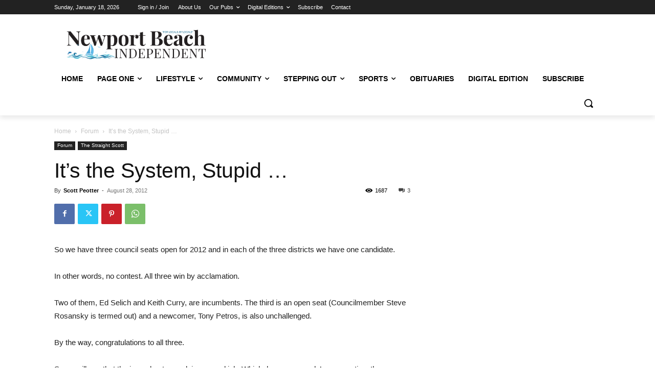

--- FILE ---
content_type: text/html; charset=utf-8
request_url: https://www.google.com/recaptcha/api2/aframe
body_size: 266
content:
<!DOCTYPE HTML><html><head><meta http-equiv="content-type" content="text/html; charset=UTF-8"></head><body><script nonce="vqdVldLp1-8WUHwq7DT2sw">/** Anti-fraud and anti-abuse applications only. See google.com/recaptcha */ try{var clients={'sodar':'https://pagead2.googlesyndication.com/pagead/sodar?'};window.addEventListener("message",function(a){try{if(a.source===window.parent){var b=JSON.parse(a.data);var c=clients[b['id']];if(c){var d=document.createElement('img');d.src=c+b['params']+'&rc='+(localStorage.getItem("rc::a")?sessionStorage.getItem("rc::b"):"");window.document.body.appendChild(d);sessionStorage.setItem("rc::e",parseInt(sessionStorage.getItem("rc::e")||0)+1);localStorage.setItem("rc::h",'1768725960969');}}}catch(b){}});window.parent.postMessage("_grecaptcha_ready", "*");}catch(b){}</script></body></html>